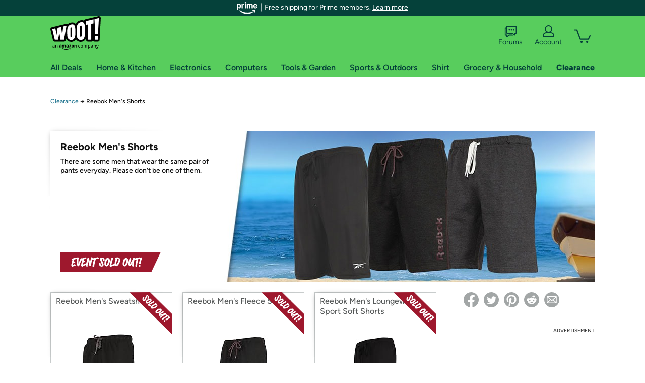

--- FILE ---
content_type: text/html; charset=utf-8
request_url: https://sellout.woot.com/plus/reebok-mens-shorts-4?ref=w_cnt_odet_etpg
body_size: 17545
content:



    <!DOCTYPE html>
    <html>
    <head>
        <!--AWS RUM-->
<script>(function (n, i, v, r, s, c, x, z) { x = window.AwsRumClient = { q: [], n: n, i: i, v: v, r: r, c: c }; window[n] = function (c, p) { x.q.push({ c: c, p: p }); }; z = document.createElement('script'); z.async = true; z.src = s; document.head.insertBefore(z, document.head.getElementsByTagName('script')[0]); })('cwr', 'f3691888-3da1-4d69-a78a-bbc88c499553', '1.0.0', 'us-east-1', 'https://client.rum.us-east-1.amazonaws.com/1.5.0/cwr.js', { guestRoleArn: "arn:aws:iam::525508281157:role/RUM-Monitor-us-east-1-525508281157-0063818041461-Unauth", identityPoolId: "us-east-1:9d0ab28f-ed32-4a67-84b0-1a981cafd7fb", endpoint: "https://dataplane.rum.us-east-1.amazonaws.com", telemetries: ["performance", "errors", "http"], allowCookies: true, enableXRay: true });</script>
<!--End AWS RUM-->

        <title>Clearance</title>
        <link rel="icon" type="image/png" href="https://d3rqdbvvokrlbl.cloudfront.net/lib/Images/favicon/favicon-96x96.2025.png" sizes="96x96" />
<link rel="icon" type="image/svg+xml" href="https://d3rqdbvvokrlbl.cloudfront.net/lib/Images/favicon/favicon.2025.svg" />
<link rel="apple-touch-icon" sizes="180x180" href="https://d3rqdbvvokrlbl.cloudfront.net/lib/Images/favicon/apple-touch-icon.5.png" />
<meta name="apple-mobile-web-app-title" content="Woot!" />


        <link href="https://d3rqdbvvokrlbl.cloudfront.net/styles/shared/layout.53e626251032.less" rel="stylesheet" />
        <link href="https://sellout.woot.com/plus/reebok-mens-shorts-4"
              rel="canonical">
        
        <meta content="width=1100" name="viewport" />
        <meta name="google-site-verification" content="OvtTPma0yP_gBPm58WnY3eTo2QcEZerb24x8gTUgiZQ" />
        <script crossorigin="anonymous" src="https://d3rqdbvvokrlbl.cloudfront.net/lib/scripts/shared/jquery-modernizr.53e626251032.js"></script>

        <meta content="2026-01-23T06:32:27.1996429Z" id="timestamp">

            
    <meta property="fb:app_id" content="121800081168103" />
    <meta property="og:description" content="There are some men that wear the same pair of pants everyday. Please don&#39;t be one of them." />
    <meta property="og:image" content="https://images-na.ssl-images-amazon.com/images/S/mediaservice.woot.com/844cd9b1-5184-44e5-87f0-0bcc438ef1ce._AC_SR552,276_.jpg" />
    <meta property="og:title" content="Reebok Men&#39;s Shorts" />
    <meta property="og:url" content="https://sellout.woot.com/plus/reebok-mens-shorts-4" />
    <meta property="og:site_name" content="Sellout.Woot" />

    
        <meta name="twitter:card" content="summary_large_image" />
        <meta name="twitter:site" content="@woot" />


        <script>
            var googletag = googletag || {};
            googletag.cmd = googletag.cmd || [];
            (function () {
                var gads = document.createElement("script");
                gads.async = true;
                gads.type = "text/javascript";
                var useSSL = "https:" == document.location.protocol;
                gads.src = (useSSL ? "https:" : "http:") + "//www.googletagservices.com/tag/js/gpt.js";
                var node = document.getElementsByTagName("script")[0];
                node.parentNode.insertBefore(gads, node);
            })();
        </script>

        
            <script>
        var googleDataLayer = googleDataLayer || [];
        googleDataLayer.push({
            customDimensions: {
                displayType: 'Desktop',
            },
        });
    </script>

    <!-- Google Tag Manager -->
    <script>
        (function (w, d, s, l, i) {
            w[l] = w[l] || []; w[l].push({
                'gtm.start':
                    new Date().getTime(), event: 'gtm.js'
            }); var f = d.getElementsByTagName(s)[0],
                j = d.createElement(s), dl = l != 'dataLayer' ? '&l=' + l : ''; j.async = true; j.src =
                    '//www.googletagmanager.com/gtm.js?id=' + i + dl; f.parentNode.insertBefore(j, f);
        })(window, document, 'script', 'googleDataLayer', 'GTM-KBS4QP');</script>
    <!-- End Google Tag Manager -->


        

        <!-- Optimizely -->
        <script src="https://cdn.optimizely.com/js/25069340825.js"></script>
        <!-- End Optimizely -->

        
    <link href="http://sellout.woot.com/plus/reebok-mens-shorts-4" rel="canonical" />
    <link href="https://d3rqdbvvokrlbl.cloudfront.net/areas/sellout.woot/styles/wootplus/details.53e626251032.less" rel="stylesheet" />


    

<!-- Longitude Advertisement -->
        <script>
            window.addEventListener("load", function () {
                var s = document.createElement('script');
                s.type = 'text/javascript';
                s.async = true;
                s.src = 'https://lngtd.com/woot.js';
                var h = document.getElementsByTagName('head')[0];
                h.append(s);
            });
        </script>
<!-- End Longitude Advertisement -->


        <style> </style > <script> $(function(){
if (document.location.href.indexOf('woot.com/offers/') < 0) {
    return;
}

var $linksWithWrongUrl = $('a[href="https://admin.woot.com/warranty"]');
if ($linksWithWrongUrl.length === 0) {
    return;
}
$linksWithWrongUrl.attr('href', document.location.origin + '/warranty');
}) </script> <style > </style><style> </style > <script> $(function(){
function addAgfgBreadcrumb() {
  var $firstBreadcrumb = $("#breadcrumbs ol > li:first-child a");
  $firstBreadcrumb.text("Amazon Goods for Good");
  $firstBreadcrumb.attr(
    "href",
    "https://sellout.woot.com/plus/event-1?ref=w_cnt_wp_crum_1"
  );
}
var subcategories = [
  "grocery-household-garage-sale",
  "event-1",
  "food-beverage",
  "baby-child-care",
  "health-personal-care",
  "medical-ppe",
  "kitchen-1",
  "paper-plastic-storage-1",
  "household-furniture",
  "furniture",
  "sports-outdoors",
  "mens-clothing",
  "womens-clothing",
  "childrens-clothing",
  "toys-games-1",
  "school-office",
  "books",
  "blank-2",
];
var total = subcategories.length;
var pathname = document.location.pathname;
if (pathname.indexOf("plus/") > -1) {
  for (var i = 0; i < total; i++) {
    if (pathname.indexOf('plus/' + subcategories[i]) > -1) {
      addAgfgBreadcrumb();
      break;
    }
  }
} else if (pathname.indexOf("offers/") > -1) {
  var $secondBreadcrumb = $("#breadcrumbs ol > li:nth-of-type(2) a");
  for (var i = 0; i < total; i++) {
    if (
      $secondBreadcrumb.attr("href") &&
      $secondBreadcrumb.attr("href").indexOf('plus/' + subcategories[i]) > -1
    ) {
      addAgfgBreadcrumb();
      break;
    }
  }
}
}) </script> <style > </style><style></style >
<script>
$(document).ready(function () { 
$('p, h1, h2, h3, a').filter(':contains("Woot Inc"), :contains("Woot, Inc")').each(function(){$(this).text($(this).text().replace(/Woot,? Inc\.?/g,"Woot LLC")); });
});
</script>
<style ></style>

    </head>

    <body>
        

    <!-- Google Tag Manager (noscript) -->
        <noscript><iframe src="//www.googletagmanager.com/ns.html?id=GTM-KBS4QP"
        height="0" width="0" style="display:none;visibility:hidden" sandbox=""></iframe></noscript>
    <!-- End Google Tag Manager (noscript) -->


        
        <div id="header-container">
            
    
<div class="prime-header global-prime-header" data-test-ui="prime-logo-header">
    <img src="https://d3rqdbvvokrlbl.cloudfront.net/images/prime/prime-logo.svg" class="prime-logo-icon" alt="Logo of Amazon Prime" />
        <span>Free shipping for Prime members. <a href="#" data-test-ui="prime-header-click">Learn more</a></span>
</div>



<section id="prime-modal" data-test-ui="prime-header-open">
    <a href="#" class="close" aria-label="Close" data-test-ui="prime-header-close">X</a>
    <header data-test-ui="prime-header-title">
        <div class="prime-logo"><img src="https://d3rqdbvvokrlbl.cloudfront.net/lib/images/shared/amazon-prime.svg" /></div>
        <h1>Free shipping for Prime members on Woot!</h1>
    </header>
    <div data-test-ui="prime-header-content">
        <p>Woot! customers who are Amazon Prime members can enjoy special shipping benefits on Woot!, including:</p>
        <ul>
            <li>Free Standard shipping on Woot! orders</li>
            <li>Free Express shipping on Shirt.Woot orders</li>
        </ul>
        <p>Amazon Prime membership required. See individual offer pages for shipping details and restrictions. Not valid for international shipping addresses.</p>

            <div class="login-with-amazon" data-test-ui="prime-header-lwa">
                <p>Get started by logging in with Amazon or try a 30-day free trial of Amazon Prime<sup>*</sup></p>
                <a href="https://account.woot.com/Reauthenticate?openLwaModal=True&amp;ref=cnt_prime_lwa" class="auth-lwa-button">Login with Amazon</a>
                <a href=https://www.amazon.com/tryprimefree?ref_=assoc_tag_ph_1427739975520&amp;_encoding=UTF8&amp;camp=1789&amp;creative=9325&amp;linkCode=pf4&amp;tag=woot034-20&amp;linkId=1ec97244b92d7ba41db6dbde37269e59 target="_blank" class="prime-trial-flat-button">Try a 30-day free trial of Amazon Prime</a>
                <p class="re-login"><sup>*</sup>Re-login required on Woot! for benefits to take effect</p>
            </div>
    </div>
</section>



            



<a class="amazon-ingress" href="#" data-test-ui="amazon-ingress"><div class="arrow"></div>Back to Amazon.com</a>

<header id="global-header">
    <div class="header-container">
        <nav class="actions">
            <div class="logo-container">
                <a class="logo-container"     href="https://www.woot.com/?ref=w_ngh_w_2#ref=sellout.woot.com/header/tab@1.10-woot" data-ref-tag="w_ngh_w_2"
>
                    <img src="https://d3rqdbvvokrlbl.cloudfront.net/lib/images/sites/header/woot-logo.svg" alt="W-O-O-T exclamation. Woooot! an Amazon company." />
                </a>
            </div>
            <div class="actions-list-container menu-items-container">
                <div class="action-box">
                    <ul class="actions-list">
                        <li>
                            <a href="https://forums.woot.com/" class="forums">
                                <svg width="25" height="24" viewBox="0 0 25 24" fill="none"
    xmlns="http://www.w3.org/2000/svg">
    <g clip-path="url(#clip0_503_10326)">
        <g clip-path="url(#clip1_503_10326)">
            <path d="M24.21 1.29C24.03 1.11 23.78 1 23.52 1H5.02004C4.76004 1 4.51004 1.1 4.33004 1.29C4.15004 1.47 4.04004 1.72 4.04004 1.98V15.95C4.04004 16.21 4.14004 16.46 4.33004 16.64C4.52004 16.82 4.76004 16.93 5.02004 16.93H15.21L19.33 20.29C19.62 20.53 20.03 20.58 20.37 20.42C20.71 20.26 20.93 19.91 20.93 19.54V16.93H23.54C23.8 16.93 24.05 16.83 24.23 16.64C24.41 16.46 24.52 16.21 24.52 15.95V1.98C24.52 1.72 24.42 1.47 24.23 1.29H24.21ZM19.94 14.97C19.68 14.97 19.43 15.07 19.25 15.26C19.07 15.44 18.96 15.69 18.96 15.95V17.48L16.17 15.2C16 15.06 15.78 14.98 15.55 14.98H6.00004V2.95H22.55V14.97H19.94Z" fill="#121212"/>
            <path d="M18.6499 7.5C17.8399 7.5 17.1799 8.16 17.1799 8.97C17.1799 9.78 17.8399 10.44 18.6499 10.44C19.4599 10.44 20.1199 9.78 20.1199 8.97C20.1199 8.16 19.4599 7.5 18.6499 7.5Z" fill="#121212"/>
            <path d="M14.27 7.5C13.46 7.5 12.8 8.16 12.8 8.97C12.8 9.78 13.46 10.44 14.27 10.44C15.08 10.44 15.74 9.78 15.74 8.97C15.74 8.16 15.08 7.5 14.27 7.5Z" fill="#121212"/>
            <path d="M9.90005 7.5C9.09005 7.5 8.43005 8.16 8.43005 8.97C8.43005 9.78 9.09005 10.44 9.90005 10.44C10.7101 10.44 11.3701 9.78 11.3701 8.97C11.3701 8.16 10.7101 7.5 9.90005 7.5Z" fill="#121212"/>
            <path d="M15.69 18.49H9.45C9.22 18.49 9.01 18.57 8.83 18.71L6.04 20.99V19.46C6.04 19.2 5.94 18.95 5.75 18.77C5.56 18.59 5.32 18.48 5.06 18.48H2.45V6.41997H3.16V4.46997H1.48C1.22 4.46997 0.97 4.56997 0.79 4.75997C0.61 4.93997 0.5 5.18997 0.5 5.44997V19.46C0.5 19.72 0.6 19.97 0.79 20.15C0.97 20.33 1.22 20.44 1.48 20.44H4.09V23.05C4.09 23.43 4.31 23.77 4.65 23.93C4.99 24.09 5.39 24.04 5.69 23.8L9.81 20.44H18.08L15.7 18.49H15.69Z" fill="#121212"/>
        </g>
    </g>
    <g transform="translate(25,0)" clip-path="url(#clip0_504_10390)">
        <g clip-path="url(#clip1_504_10390)">
            <path d="M24.21 1.29C24.03 1.11 23.78 1 23.52 1H5.02004C4.76004 1 4.51004 1.1 4.33004 1.29C4.15004 1.47 4.04004 1.72 4.04004 1.98V15.95C4.04004 16.21 4.14004 16.46 4.33004 16.64C4.51004 16.82 4.76004 16.93 5.02004 16.93H15.21L19.33 20.29C19.62 20.53 20.03 20.58 20.37 20.42C20.71 20.26 20.93 19.91 20.93 19.54V16.93H23.54C23.8 16.93 24.05 16.83 24.23 16.64C24.41 16.45 24.52 16.21 24.52 15.95V1.98C24.52 1.72 24.42 1.47 24.23 1.29H24.21ZM9.90004 10.43C9.09004 10.43 8.43004 9.77 8.43004 8.96C8.43004 8.15 9.09004 7.49 9.90004 7.49C10.71 7.49 11.37 8.15 11.37 8.96C11.37 9.77 10.71 10.43 9.90004 10.43ZM14.27 10.43C13.46 10.43 12.8 9.77 12.8 8.96C12.8 8.15 13.46 7.49 14.27 7.49C15.08 7.49 15.74 8.15 15.74 8.96C15.74 9.77 15.08 10.43 14.27 10.43ZM18.65 10.43C17.84 10.43 17.18 9.77 17.18 8.96C17.18 8.15 17.84 7.49 18.65 7.49C19.46 7.49 20.12 8.15 20.12 8.96C20.12 9.77 19.46 10.43 18.65 10.43Z" fill="#121212"/>
            <path d="M15.69 18.49H9.45C9.22 18.49 9.01 18.57 8.83 18.71L6.04 20.99V19.46C6.04 19.2 5.94 18.95 5.75 18.77C5.56 18.59 5.32 18.48 5.06 18.48H2.45V6.41997H3.16V4.46997H1.48C1.22 4.46997 0.97 4.56997 0.79 4.75997C0.61 4.93997 0.5 5.18997 0.5 5.44997V19.46C0.5 19.72 0.6 19.97 0.79 20.15C0.97 20.33 1.22 20.44 1.48 20.44H4.09V23.05C4.09 23.43 4.31 23.77 4.65 23.93C4.99 24.09 5.39 24.04 5.69 23.8L9.81 20.44H18.08L15.7 18.49H15.69Z" fill="#121212"/>
        </g>
    </g>
    <defs>
        <clipPath id="clip0_503_10326">
            <rect width="24" height="24" fill="white" transform="translate(0.5)"/>
        </clipPath>
        <clipPath id="clip1_503_10326">
            <rect width="24" height="23.02" fill="white" transform="translate(0.5 1)"/>
        </clipPath>
        <clipPath id="clip0_504_10390">
            <rect width="24" height="24" fill="white" transform="translate(0.5)"/>
        </clipPath>
        <clipPath id="clip1_504_10390">
            <rect width="24" height="23.02" fill="white" transform="translate(0.5 1)"/>
        </clipPath>
    </defs>
</svg>

                                Forums
                            </a>
                        </li>
                        <li>
<div id="account" class="logged-out">
    <div id="welcome" data-header-ref="ngh">
            <div class="shows-user-drop">
                <a class="signin account">
                    <svg width="25" height="24" viewBox="0 0 25 24" fill="none"
    xmlns="http://www.w3.org/2000/svg">
    <g clip-path="url(#clip0_503_10282)">
        <path d="M21.78 15.72C20.62 14.69 19.04 14.07 17.31 14.07H16.25C18.55 12.79 20.11 10.33 20.11 7.51C20.11 3.36 16.75 0 12.6 0C8.45 0 5.08 3.36 5.08 7.51C5.08 10.33 6.64 12.79 8.94 14.07H7.88C6.15 14.07 4.57 14.69 3.41 15.72C2.25 16.75 1.5 18.22 1.5 19.85V23C1.5 23.25 1.6 23.51 1.79 23.69C1.97 23.87 2.22 23.98 2.48 23.98H22.71C22.97 23.98 23.22 23.88 23.4 23.69C23.58 23.51 23.69 23.26 23.69 23V19.85C23.69 18.22 22.94 16.75 21.78 15.73V15.72ZM8.67 11.44C7.66 10.43 7.04 9.05 7.04 7.51C7.04 5.97 7.66 4.59 8.67 3.58C9.68 2.57 11.06 1.95 12.6 1.95C14.14 1.95 15.52 2.57 16.53 3.58C17.54 4.59 18.16 5.97 18.16 7.51C18.16 9.05 17.54 10.43 16.53 11.44C15.52 12.45 14.14 13.07 12.6 13.07C11.06 13.07 9.68 12.45 8.67 11.44ZM21.73 22.02H3.45V19.85C3.45 18.83 3.91 17.9 4.7 17.19C5.49 16.48 6.62 16.03 7.87 16.03H17.29C18.55 16.03 19.67 16.48 20.46 17.19C21.25 17.9 21.71 18.83 21.71 19.85V22.02H21.73Z" fill="#121212"/>
    </g>
    <g transform="translate(25,0)" clip-path="url(#clip0_504_10402)">
        <path d="M21.78 15.72C20.62 14.69 19.04 14.07 17.31 14.07H16.25C18.55 12.79 20.11 10.33 20.11 7.51C20.11 3.36 16.75 0 12.6 0C8.45 0 5.08 3.36 5.08 7.51C5.08 10.33 6.64 12.79 8.94 14.07H7.88C6.15 14.07 4.57 14.69 3.41 15.72C2.25 16.75 1.5 18.22 1.5 19.85V23C1.5 23.25 1.6 23.51 1.79 23.69C1.97 23.87 2.22 23.98 2.48 23.98H22.71C22.97 23.98 23.22 23.88 23.4 23.69C23.58 23.51 23.69 23.26 23.69 23V19.85C23.69 18.22 22.94 16.75 21.78 15.73V15.72Z" fill="#121212"/>
    </g>
    <defs>
        <clipPath id="clip0_503_10282">
            <rect width="22.19" height="23.97" fill="white" transform="translate(1.5)"/>
        </clipPath>
        <clipPath id="clip0_504_10402">
            <rect width="22.19" height="23.97" fill="white" transform="translate(1.5)"/>
        </clipPath>
    </defs>
</svg>
                    Account
                </a>
            </div>
            <div class="acct-option-list">
                <ul>
                    <li>
                        <a class="signin">Sign in</a>
                    </li>
                    <li>
                        <a class="signup">New to Woot? - Sign up</a>
                    </li>
                    <li>
                        <a href="https://account.woot.com/?ref=ngh_act_ya_dd_so">Your Account</a>
                    </li>
                    <li>
                        <a href="https://account.woot.com/purchasehistory?ref=ngh_act_syb_so">Stuff You Bought</a>
                    </li>
                    <li>
                        <a href="https://support.woot.com/?ref=ngh_act_spt_so">Customer Service</a>
                    </li>
                    <li>
                        <a href="https://www.woot.com/feedback?ref=ngh_act_fdbk_so">Feedback</a>
                    </li>
                </ul>
            </div>
    </div>
</div>
</li>
                        <li>


<div data-minicart-hassoldoutitems="false" data-minicart-ref-tag="ngh_mc_crt" id="minicart">
        <a aria-label="Shopping Cart" class="count" href="https://www.woot.com/cart?ref=w_ngh_mc_icon#ref=sellout.woot.com/header"></a>
        <div class="loading"></div>
</div>
</li>
                    </ul>
                </div>
            </div>
        </nav>
        <nav class="categories">
                <div id="category-tab-everything-woot" class="category everything-woot retail  ">
                    <a     href="https://www.woot.com/alldeals?ref=w_ngh_et_1#ref=sellout.woot.com/header/tab@0.10-everything" data-ref-tag="w_ngh_et_1"
 class="tab"><span class="title">All Deals</span></a>



<section id="lazy-1db709cd-112e-4738-bf6f-a70de117d14b" class="lazy-container drop-down" data-lazy-url="https://sellout.woot.com/sites/headercategoryflyout?category=Everything.Woot&amp;tabIndex=0&amp;tabCount=10&amp;ref=w_ngh_et_1" data-lazy-target="#category-tab-everything-woot" data-lazy-trigger="mouseover touchstart">
    <span class="loading"></span>
</section>
                </div>
                <div id="category-tab-home-woot" class="category home-woot retail  ">
                    <a     href="https://www.woot.com/category/home?ref=w_ngh_hm_3#ref=sellout.woot.com/header/tab@2.10-home" data-ref-tag="w_ngh_hm_3"
 class="tab"><span class="title">Home &amp; Kitchen</span></a>



<section id="lazy-82652e2f-236b-4ce9-9439-f0a98d870df3" class="lazy-container drop-down" data-lazy-url="https://sellout.woot.com/sites/headercategoryflyout?category=Home.Woot&amp;tabIndex=2&amp;tabCount=10&amp;ref=w_ngh_hm_3" data-lazy-target="#category-tab-home-woot" data-lazy-trigger="mouseover touchstart">
    <span class="loading"></span>
</section>
                </div>
                <div id="category-tab-electronics-woot" class="category electronics-woot retail  ">
                    <a     href="https://www.woot.com/category/electronics?ref=w_ngh_el_4#ref=sellout.woot.com/header/tab@3.10-electronics" data-ref-tag="w_ngh_el_4"
 class="tab"><span class="title">Electronics</span></a>



<section id="lazy-86aa0118-0942-44e8-8f3d-c97ecf2df959" class="lazy-container drop-down" data-lazy-url="https://sellout.woot.com/sites/headercategoryflyout?category=Electronics.Woot&amp;tabIndex=3&amp;tabCount=10&amp;ref=w_ngh_el_4" data-lazy-target="#category-tab-electronics-woot" data-lazy-trigger="mouseover touchstart">
    <span class="loading"></span>
</section>
                </div>
                <div id="category-tab-computers-woot" class="category computers-woot retail  ">
                    <a     href="https://www.woot.com/category/computers?ref=w_ngh_cp_5#ref=sellout.woot.com/header/tab@4.10-computers" data-ref-tag="w_ngh_cp_5"
 class="tab"><span class="title">Computers</span></a>



<section id="lazy-1eb4b55a-afb5-4047-aa6e-07fba5ee98e0" class="lazy-container drop-down" data-lazy-url="https://sellout.woot.com/sites/headercategoryflyout?category=Computers.Woot&amp;tabIndex=4&amp;tabCount=10&amp;ref=w_ngh_cp_5" data-lazy-target="#category-tab-computers-woot" data-lazy-trigger="mouseover touchstart">
    <span class="loading"></span>
</section>
                </div>
                <div id="category-tab-tools-woot" class="category tools-woot retail  ">
                    <a     href="https://www.woot.com/category/tools?ref=w_ngh_tg_6#ref=sellout.woot.com/header/tab@5.10-tools" data-ref-tag="w_ngh_tg_6"
 class="tab"><span class="title">Tools &amp; Garden</span></a>



<section id="lazy-fd784507-e027-4775-b344-6905cab39310" class="lazy-container drop-down" data-lazy-url="https://sellout.woot.com/sites/headercategoryflyout?category=Tools.Woot&amp;tabIndex=5&amp;tabCount=10&amp;ref=w_ngh_tg_6" data-lazy-target="#category-tab-tools-woot" data-lazy-trigger="mouseover touchstart">
    <span class="loading"></span>
</section>
                </div>
                <div id="category-tab-sport-woot" class="category sport-woot retail  ">
                    <a     href="https://www.woot.com/category/sport?ref=w_ngh_sp_7#ref=sellout.woot.com/header/tab@6.10-sport" data-ref-tag="w_ngh_sp_7"
 class="tab"><span class="title">Sports &amp; Outdoors</span></a>



<section id="lazy-a443edef-ba95-4a49-a8a2-689bc32afb5e" class="lazy-container drop-down" data-lazy-url="https://sellout.woot.com/sites/headercategoryflyout?category=Sport.Woot&amp;tabIndex=6&amp;tabCount=10&amp;ref=w_ngh_sp_7" data-lazy-target="#category-tab-sport-woot" data-lazy-trigger="mouseover touchstart">
    <span class="loading"></span>
</section>
                </div>
                <div id="category-tab-shirt-woot" class="category shirt-woot retail  ">
                    <a     href="https://shirt.woot.com/?ref=w_ngh_sh_8#ref=sellout.woot.com/header/tab@7.10-shirt" data-ref-tag="w_ngh_sh_8"
 class="tab"><span class="title">Shirt</span></a>



<section id="lazy-99abae50-531c-4d3b-9748-c796e11efb7e" class="lazy-container drop-down" data-lazy-url="https://sellout.woot.com/sites/headercategoryflyout?category=Shirt.Woot&amp;tabIndex=7&amp;tabCount=10&amp;ref=w_ngh_sh_8" data-lazy-target="#category-tab-shirt-woot" data-lazy-trigger="mouseover touchstart">
    <span class="loading"></span>
</section>
                </div>
                <div id="category-tab-grocery-woot" class="category grocery-woot retail  ">
                    <a     href="https://www.woot.com/category/grocery?ref=w_ngh_gr_9#ref=sellout.woot.com/header/tab@8.10-grocery" data-ref-tag="w_ngh_gr_9"
 class="tab"><span class="title">Grocery &amp; Household</span></a>



<section id="lazy-bfa4ab86-baf8-429d-9f04-e103437728a5" class="lazy-container drop-down" data-lazy-url="https://sellout.woot.com/sites/headercategoryflyout?category=Grocery.Woot&amp;tabIndex=8&amp;tabCount=10&amp;ref=w_ngh_gr_9" data-lazy-target="#category-tab-grocery-woot" data-lazy-trigger="mouseover touchstart">
    <span class="loading"></span>
</section>
                </div>
                <div id="category-tab-sellout-woot" class="category sellout-woot retail current ">
                    <a     href="https://www.woot.com/category/sellout?ref=w_ngh_so_10#ref=sellout.woot.com/header/tab@9.10-sellout" data-ref-tag="w_ngh_so_10"
 class="tab"><span class="title">Clearance</span></a>



<section id="lazy-c48e1e16-15c5-4cf8-8f0b-43924ff777dd" class="lazy-container drop-down" data-lazy-url="https://sellout.woot.com/sites/headercategoryflyout?category=Sellout.Woot&amp;tabIndex=9&amp;tabCount=10&amp;ref=w_ngh_so_10" data-lazy-target="#category-tab-sellout-woot" data-lazy-trigger="mouseover touchstart">
    <span class="loading"></span>
</section>
                </div>
        </nav>
    </div>
</header>
        </div>
        


        
    <nav id="breadcrumbs">
        <ol>
            <li><a href="https://www.woot.com/category/sellout?ref=w_cnt_wp_crum_1">Clearance</a></li>
            <li><span>&rarr;</span></li>
            <li>Reebok Men&#39;s Shorts</li>
        </ol>
    </nav>

        





<div id="content" data-amazon-lightbox="">
    <section class="hero sold-out" style="background-image: url('https://d3gqasl9vmjfd8.cloudfront.net/429a64f8-de87-4bf1-b84c-b05045ec883c.jpg')">
        <article class="detail">
            <div>
                <header>
                    <h1>Reebok Men&#39;s Shorts</h1>
                </header>
                <div class='event-text'>
                    <p>There are some men that wear the same pair of pants everyday. Please don't be one of them.</p>
                </div>
            </div>
            <div class="countdown countdown-clock">
    <svg width="14" height="14" viewBox="0 0 24 24">
  <path fill="#9e182d" d="M12 1a11 11 0 1 0 11 11A11 11 0 0 0 12 1zm0 20a9 9 0 1 1 9-9 9 9 0 0 1-9 9z"></path>
  <path fill="#9e182d" d="M13 7h-2v5.41l5.29 5.3 1.42-1.42-4.71-4.7V7z"></path>
</svg>
    Ends on April 28 at 12AM CT
</div>
                <div class="banner"><svg xmlns="http://www.w3.org/2000/svg" viewBox="0 0 233.21 46.9" aria-labelledby="sold-out-event-label">
  <title id="sold-out-event-label">Event Sold Out</title>
  <defs>
    <style>
      .text {
        fill: #fff;
      }

      .background {
        fill: #9e182d;
      }
    </style>
  </defs>
  <polygon class="background" points="233.21 0 0 0 0 46.9 211.18 46.9 233.21 0"/>
  <g>
    <path class="text" d="M88.5,13.34c-.52-.8-.94-1.21-1.27-1.21-.46,0-2.79.48-6.99,1.43-2.33.53-4.18.99-5.56,1.4.09-.19.17-.36.25-.5.02-.04.06-.09.12-.16.07-.07.11-.14.15-.2.03-.07.05-.13.05-.19,0-.33-.4-.71-1.19-1.13-.79-.42-1.47-.63-2.03-.63-.35,0-.57.1-.66.32-.21.48-.59,1.91-1.14,4.31-.55,2.4-1.09,4.98-1.6,7.75-.79-2.6-1.48-5.89-2.07-9.88-.05-.3-.39-.59-1.04-.88-.65-.28-1.23-.43-1.76-.43-.4,0-.64.1-.7.29-.82,2.71-1.69,6.15-2.6,10.33-.17.79-.32,1.51-.46,2.2-.01,0-.02,0-.03.01-.86.29-2.05.73-3.58,1.34-1.53.61-3.02,1.25-4.47,1.93.21-1.37.54-3.03,1-4.99,1.7-.68,3.2-1.16,4.49-1.44.17-.04.25-.13.25-.29,0-.35-.28-.83-.84-1.47-.56-.63-.98-.95-1.25-.95-.12,0-.71.22-1.79.62.46-1.77.82-3.11,1.09-4.03,2.12-.66,3.67-.99,4.67-.99h.26s.05,0,.11-.01c.06,0,.09-.02.11-.04.02-.01.04-.03.07-.06.03-.02.05-.05.07-.09.01-.04.03-.09.03-.14s.01-.12.01-.2c0-.41-.25-.95-.74-1.64-.49-.68-.96-1.03-1.4-1.03-.53,0-1.92.33-4.19.99-1.79.52-3.13.97-4.03,1.36-.07-.04-.13-.08-.21-.13-.81-.44-1.42-.66-1.83-.66-.27,0-.54.25-.81.71-.76,1.35-1.71,3.33-2.86,5.93s-2.01,4.83-2.59,6.71c-.12-1.91-.09-4.29.1-7.15.14-2.01.28-3.58.43-4.72.16,0,.33-.02.47-.02.44,0,.66-.15.66-.45,0-.36-.21-.86-.62-1.49-.25-.38-.49-.66-.7-.84-.21-.18-.38-.29-.5-.32-.12-.03-.29-.05-.5-.05-1.22,0-3.48.36-6.77,1.08-3.29.72-5.8,1.42-7.53,2.1-.18.06-.27.2-.27.43,0,.29.15.63.44,1.04.29.41.63.75,1.01,1.02-.67,2.22-1.28,4.61-1.83,7.17-.55,2.56-.83,4.46-.83,5.71,0,.52.06.89.19,1.1.3.45.74.9,1.31,1.34s1.05.66,1.43.66c.09,0,.19-.05.3-.13,1.7-1.12,3.96-2.03,6.76-2.74.14-.03.21-.14.21-.33,0-.42-.25-.97-.75-1.64-.5-.67-.97-1-1.41-1-.33,0-.67.06-1.02.18-.16.07-.29.18-.38.33-.96.35-1.89.72-2.78,1.13.08-.85.3-2.18.66-4.02,1.48-.62,2.95-1.05,4.4-1.3.14,0,.21-.1.21-.28,0-.36-.29-.86-.85-1.49s-1.02-.95-1.35-.95c-.16,0-.68.14-1.57.43.5-2.08.98-3.7,1.42-4.87,2.07-.6,4.11-1.06,6.14-1.37.09-.01.16-.02.25-.04-.18,1.98-.27,4.03-.27,6.15,0,3.08.15,5.4.45,6.96.3,1.57.75,2.61,1.33,3.15.58.53,1.46.8,2.62.8.47,0,.75-.13.83-.4.63-2.22,1.66-4.91,3.06-8.06s2.62-5.57,3.63-7.25c.1-.05.17-.11.25-.17.24.23.48.44.73.6-.84,2.82-1.57,5.71-2.2,8.69s-.94,4.8-.94,5.46c0,.33.39.75,1.16,1.25s1.36.76,1.77.76c.13,0,.25-.04.36-.12,1.42-.95,3.67-2.03,6.73-3.24.55-.22,1.05-.41,1.52-.59-.13.97-.2,1.74-.2,2.31,0,.35.34.68,1.01,1,.67.32,1.31.48,1.92.48.29,0,.51-.05.68-.14.17-.1.25-.21.25-.33,0-.03-.02-.15-.05-.35-.03-.2-.05-.43-.05-.69,0-.88.11-2.06.32-3.5.06,0,.13-.02.17-.02.14,0,.21-.1.21-.29,0-.22-.07-.49-.21-.79.04-.25.08-.48.12-.74.41-2.33.78-4.14,1.12-5.41.25,1.25.69,3.07,1.29,5.48.61,2.41,1.02,3.87,1.23,4.37.13.33.5.62,1.12.85s1.19.36,1.71.36.77-.11.79-.33c.2-2.05.8-5.28,1.79-9.7.38-1.71.74-3.16,1.07-4.37.34.28.61.43.82.43.11,0,.2-.01.29-.05.08-.03.18-.08.28-.14s.19-.11.26-.14c.78-.36,1.65-.69,2.6-.99-.84,2.89-1.63,6.03-2.37,9.4-.74,3.37-1.1,5.45-1.1,6.24,0,.38.39.76,1.16,1.13.77.37,1.49.55,2.14.55.68,0,1.02-.25,1.02-.74,0-.15-.04-.31-.1-.46-.07-.15-.1-.27-.1-.36,0-.98.36-3.23,1.08-6.75.72-3.52,1.61-6.92,2.69-10.18.91-.19,1.84-.35,2.79-.49.95-.14,1.65-.24,2.11-.28.46-.05.72-.07.78-.07s.16.05.31.14c.14.09.28.14.4.14.43,0,.65-.2.65-.61,0-.38-.26-.97-.77-1.77Z"/>
    <path class="text" d="M103.06,18.77c0-.32-.08-.71-.25-1.18-.17-.47-.44-.99-.81-1.56s-.81-1.09-1.33-1.57c-.51-.48-1.16-.88-1.94-1.21-.78-.32-1.62-.49-2.51-.49-1.24,0-2.25.35-3.02,1.06-.77.71-1.16,1.67-1.16,2.89,0,.77.35,2.04,1.05,3.8s1.4,3.54,2.1,5.33c.71,1.79,1.06,3.08,1.06,3.88,0,.72-.21,1.27-.62,1.63-.7-.27-1.27-.85-1.73-1.74s-.68-1.85-.68-2.87c0-.14,0-.28.01-.43,0-.15.01-.23.01-.25,0-.36-.34-.7-1.01-1-.67-.31-1.33-.46-1.96-.46s-1,.17-1.05.52c-.08.52-.12,1-.12,1.42,0,2.05.65,3.78,1.95,5.21,1.3,1.43,2.89,2.14,4.78,2.14,1.36,0,2.45-.42,3.26-1.25.81-.83,1.21-1.89,1.21-3.17,0-.75-.23-1.79-.67-3.1-.45-1.32-.94-2.56-1.48-3.73-.53-1.17-1.03-2.35-1.48-3.52-.45-1.17-.67-2.02-.67-2.54,0-.55.16-.99.48-1.3,1.23.39,2.16,1.83,2.78,4.33.09.36.45.54,1.07.54s1.19-.14,1.8-.43c.61-.29.92-.59.92-.92Z"/>
    <path class="text" d="M114.98,19.43c0-1.69-.57-3.07-1.72-4.14-1.15-1.07-2.5-1.6-4.06-1.6-.76,0-1.47.35-2.13,1.05s-1.14,1.52-1.44,2.47c-.32-.08-.57-.12-.77-.12-.3,0-.5.08-.59.23-.39.58-.85,1.95-1.35,4.11-.51,2.15-.76,4.13-.76,5.92,0,1.16.11,2.1.35,2.8.29.88.89,1.65,1.81,2.29s1.86.96,2.81.96c1.06,0,2.09-.47,3.09-1.42s1.84-2.12,2.51-3.53c.67-1.41,1.22-2.92,1.63-4.54.41-1.62.62-3.11.62-4.48ZM110.25,23.81c-.98,3.45-2.32,5.79-4,7.02-.22-.54-.34-1.36-.34-2.46,0-1.99.44-4.48,1.31-7.49.47.15.85.23,1.14.23.3,0,.45-.08.45-.25,0-.04,0-.12-.02-.25s-.02-.24-.02-.33c0-.69.21-1.44.63-2.24s.93-1.4,1.53-1.79c.13.46.2,1.08.2,1.85,0,1.8-.29,3.71-.88,5.72Z"/>
    <path class="text" d="M132.86,12.45c-.86,0-1.81.13-2.85.38s-1.93.56-2.67.92c-.12.07-.19.18-.19.33,0,.48.38,1.11,1.14,1.89-1.4,4.6-2.24,8.55-2.54,11.88-.06-.02-.13-.04-.19-.04-.27,0-1.24.26-2.91.79-1.67.52-3.1,1.04-4.31,1.55.76-4.88,2.11-9.89,4.04-15.03.07-.18.1-.3.1-.36,0-.32-.4-.66-1.2-1.04s-1.47-.57-2.02-.57c-.24,0-.4.1-.48.31-2.18,5.95-3.65,12-4.43,18.17-.02.15-.06.28-.13.39-.07.11-.1.19-.1.24,0,.3.36.7,1.08,1.21.72.5,1.34.76,1.85.76.24,0,.48-.07.73-.2,1-.5,2.37-1.05,4.1-1.65,1.67-.58,3.01-.98,4.04-1.21.25.3.65.62,1.21.95,1.02.6,1.96.89,2.8.89.6,0,1.12-.08,1.54-.22.42-.15.87-.45,1.34-.91,1.39-1.32,2.77-3.37,4.14-6.15,1.36-2.77,2.04-5.26,2.04-7.47,0-1.46-.57-2.77-1.73-3.92-1.3-1.26-2.78-1.89-4.43-1.89ZM133.36,24.12c-1.41,2.73-2.77,4.7-4.07,5.9.16-2.19.55-4.62,1.17-7.28.63-2.66,1.25-4.89,1.87-6.68,1.04-.27,1.97-.4,2.79-.4.23.45.35,1,.35,1.63,0,1.83-.71,4.11-2.12,6.84Z"/>
    <path class="text" d="M151.83,13.69c-.76,0-1.47.35-2.13,1.05s-1.14,1.52-1.44,2.47c-.32-.08-.57-.12-.77-.12-.3,0-.5.08-.59.23-.39.58-.85,1.95-1.35,4.11-.51,2.15-.76,4.13-.76,5.92,0,1.16.11,2.1.35,2.8.29.88.89,1.65,1.81,2.29s1.86.96,2.81.96c1.06,0,2.09-.47,3.09-1.42s1.84-2.12,2.51-3.53c.67-1.41,1.22-2.92,1.63-4.54.41-1.62.62-3.11.62-4.48,0-1.69-.57-3.07-1.72-4.14-1.15-1.07-2.5-1.6-4.06-1.6ZM152.88,23.81c-.98,3.45-2.32,5.79-4,7.02-.22-.54-.34-1.36-.34-2.46,0-1.99.44-4.48,1.31-7.49.47.15.85.23,1.14.23.3,0,.45-.08.45-.25,0-.04,0-.12-.02-.25s-.02-.24-.02-.33c0-.69.21-1.44.63-2.24s.93-1.4,1.53-1.79c.13.46.2,1.08.2,1.85,0,1.8-.29,3.71-.88,5.72Z"/>
    <path class="text" d="M188.8,13.04c-.76-.34-1.38-.51-1.87-.51-.34,0-.57.08-.7.28-.13.23-.28.53-.43.89-.05-.07-.09-.14-.15-.22-.5-.66-.98-.99-1.42-.99-.94,0-2.94.38-6.01,1.13-2.64.65-4.51,1.15-5.61,1.51.03-.12.04-.23.04-.31,0-.32-.37-.67-1.11-1.07-.74-.4-1.35-.6-1.82-.6-.21,0-.35.08-.43.28-1.14,2.65-2.47,5.41-3.99,8.26s-2.76,4.87-3.73,6.04c.11-2.32,1.08-6.2,2.91-11.62.05-.15.07-.25.07-.31,0-.38-.41-.78-1.23-1.22s-1.5-.65-2.04-.65c-.22,0-.36.09-.41.24-2.08,6.16-3.11,10.65-3.11,13.49,0,.87.14,1.62.41,2.26.27.64.64,1.12,1.09,1.45s.91.57,1.38.72c.47.15.95.22,1.44.22.29,0,.52-.09.67-.24.44-.38,1.12-1.24,2.03-2.58.91-1.35,1.65-2.54,2.22-3.58-.14.75-.31,1.84-.5,3.27-.2,1.43-.3,2.45-.3,3.06,0,.47.38.85,1.15,1.13.77.29,1.42.43,1.96.43.29,0,.48-.05.57-.14.09-.09.14-.25.14-.47,0-.08-.01-.25-.04-.5-.02-.25-.03-.46-.03-.64,0-1.76.28-4.39.85-7.88.46-2.82.94-5.32,1.44-7.51.12.17.26.36.44.56.57.65,1.04.98,1.41.98.02,0,.17-.05.45-.14.51-.15,1.29-.37,2.34-.63-1.57,6.39-2.46,11.06-2.67,13.99-.19.08-.28.35-.28.81,0,.35.04.58.12.7.2.32.64.6,1.31.87s1.27.39,1.8.39.77-.14.77-.43c0-2.07.28-4.62.87-7.64.62-3.28,1.26-6.25,1.93-8.91v-.07c0-.14-.08-.32-.28-.54,2.13-.46,3.66-.72,4.61-.79-.34,1.1-.7,2.43-1.1,4.03-.9,3.66-1.35,5.92-1.35,6.77,0,.38.38.74,1.14,1.1.76.36,1.4.54,1.93.54.3,0,.47-.11.5-.33.15-1.29.49-3.15,1.02-5.56.53-2.41,1.18-4.59,1.94-6.53.16,0,.28-.07.36-.21.29-.53.43-1.05.43-1.56,0-.35-.38-.69-1.13-1.03Z"/>
    <path class="text" d="M184.68,30.23c-.74-.25-1.37-.38-1.89-.38-.41,0-.66.13-.73.4-.26.77-.38,1.59-.38,2.46,0,.35.33.64.99.89.66.25,1.28.38,1.87.38.43,0,.71-.04.85-.13.14-.08.21-.22.21-.39,0-.41.02-.79.05-1.14.03-.35.06-.63.09-.83s.05-.32.05-.35c0-.36-.37-.67-1.1-.92Z"/>
  </g>
</svg></div>
        </article>
    </section>
    <section class="offer-list">
        <ul>
                    <li class="sold-out">
                        <a href="/offers/reebok-mens-sweatshorts?ref=w_cnt_wp_0_1">
                            <img src="https://images-na.ssl-images-amazon.com/images/S/mediaservice.woot.com/e1257647-958a-4963-9745-93e9255ee2fd._SX240_.jpg" alt="Reebok Men&#39;s Sweatshorts" />
                            <div class="overlay"></div>
                            <div class="info">
                                <h2 title="Reebok Men&#39;s Sweatshorts">Reebok Men&#39;s Sweatshorts</h2>

                            </div>
                            <div class="hover-border"></div>
                                <div class="banner">Sold Out</div>
                        </a>
                    </li>
                    <li class="sold-out">
                        <a href="/offers/reebok-mens-fleece-shorts?ref=w_cnt_wp_0_2">
                            <img src="https://images-na.ssl-images-amazon.com/images/S/mediaservice.woot.com/a4846a99-391f-4358-98eb-6a6e4adfd5b3._SX240_.jpg" alt="Reebok Men&#39;s Fleece Shorts" />
                            <div class="overlay"></div>
                            <div class="info">
                                <h2 title="Reebok Men&#39;s Fleece Shorts">Reebok Men&#39;s Fleece Shorts</h2>

                            </div>
                            <div class="hover-border"></div>
                                <div class="banner">Sold Out</div>
                        </a>
                    </li>
                    <li class="sold-out">
                        <a href="/offers/reebok-mens-loungewear-sport-soft-shorts?ref=w_cnt_wp_0_3">
                            <img src="https://images-na.ssl-images-amazon.com/images/S/mediaservice.woot.com/373510c7-d378-40d3-b3b4-225d79e88fd9._SX240_.jpg" alt="Reebok Men&#39;s Loungewear Sport Soft Shorts" />
                            <div class="overlay"></div>
                            <div class="info">
                                <h2 title="Reebok Men&#39;s Loungewear Sport Soft Shorts">Reebok Men&#39;s Loungewear Sport Soft Shorts</h2>

                            </div>
                            <div class="hover-border"></div>
                                <div class="banner">Sold Out</div>
                        </a>
                    </li>
        </ul>
    </section>
    <aside class="share">
        <aside class="social" id="social-links"><ul><li class="facebook"><a class="share" href="https://www.facebook.com/sharer.php?&amp;u=https:%2F%2Fsellout.woot.com%2Fplus%2Freebok-mens-shorts-4&amp;src=sp" title="share this on Facebook" data-network="facebook" data-action="like" data-id="df16677c-bc4c-4c14-b38f-7457db2b4f54" data-type="event" target="_blank" data-click-ref-tag="w_soc_cnt_wp__fb"><svg xmlns="http://www.w3.org/2000/svg" viewBox="0 0 50 49.63"><path d="M25,0C11.19,0,0,11.19,0,25c0,12.34,8.94,22.58,20.69,24.62v-17.73h-6.03v-6.9h6.03v-5.51c0-6.27,4.14-10.01,9.85-10.01,2.73,0,5.67.45,5.67.45v6.45h-3.23c-3.1,0-3.67,1.96-3.67,3.93v4.69h6.9l-1.21,6.9h-5.69v17.64h0v.09c11.75-2.04,20.69-12.29,20.69-24.62,0-13.81-11.19-25-25-25" /></svg></a></li><li class="twitter"><a class="share" href="https://twitter.com/share?&amp;url=https:%2F%2Fsellout.woot.com%2Fplus%2Freebok-mens-shorts-4&amp;text=Reebok Men&#39;s Shorts&amp;via=wootsellout" title="share this on Twitter" data-network="twitter" data-action="tweet" data-id="df16677c-bc4c-4c14-b38f-7457db2b4f54" data-type="event" target="_blank" data-click-ref-tag="w_soc_cnt_wp__twit"><svg xmlns="http://www.w3.org/2000/svg" viewBox="0 0 50 50"><path d="M25,0C11.19,0,0,11.19,0,25s11.19,25,25,25,25-11.19,25-25S38.81,0,25,0ZM39.01,20.21c.02.27.02.56.02.84,0,8.66-6.58,18.63-18.63,18.63-3.7,0-7.14-1.08-10.04-2.94.52.05,1.04.09,1.57.09,3.06,0,5.89-1.05,8.13-2.8-2.86-.05-5.29-1.95-6.12-4.55.4.08.81.12,1.23.12.61,0,1.18-.08,1.73-.23-2.99-.59-5.25-3.24-5.25-6.42v-.09c.89.5,1.9.79,2.97.82-1.76-1.17-2.92-3.18-2.92-5.45,0-1.2.32-2.32.89-3.3,3.23,3.97,8.05,6.57,13.5,6.84-.12-.49-.17-.98-.17-1.49,0-3.62,2.93-6.55,6.55-6.55,1.88,0,3.58.79,4.78,2.06,1.49-.29,2.9-.84,4.16-1.59-.49,1.52-1.52,2.81-2.88,3.62,1.32-.15,2.57-.51,3.75-1.02,0,0,0,0,0,0h.01s-.01,0-.02,0c-.88,1.32-1.99,2.47-3.26,3.39Z" /></svg></a></li><li class="pinterest"><a class="share" href="https://pinterest.com/pin/create/button/?&amp;url=https:%2F%2Fsellout.woot.com%2Fplus%2Freebok-mens-shorts-4&amp;media=https:%2F%2Fd3gqasl9vmjfd8.cloudfront.net%2F844cd9b1-5184-44e5-87f0-0bcc438ef1ce.jpg&amp;description=Reebok Men&#39;s Shorts" title="share this on Pinterest" data-network="pinterest" data-action="pin" data-id="df16677c-bc4c-4c14-b38f-7457db2b4f54" data-type="event" target="_blank" data-click-ref-tag="w_soc_cnt_wp__pin"><svg xmlns="http://www.w3.org/2000/svg" viewBox="0 0 50 50"><path d="M15.72,48.22c-.31-2.84-.09-5.56.53-8.19l2.5-10.78c-.41-1.31-.72-2.81-.72-4.31,0-3.5,1.69-6,4.34-6,1.84,0,3.19,1.28,3.19,3.75,0,.78-.16,1.66-.47,2.66l-1.09,3.59c-.22.69-.31,1.34-.31,1.91,0,2.5,1.91,3.91,4.34,3.91,4.34,0,7.44-4.5,7.44-10.34,0-6.5-4.25-10.66-10.53-10.66-7,0-11.44,4.56-11.44,10.91,0,2.56.78,4.94,2.31,6.56-.5.84-1.03,1-1.84,1-2.5,0-4.88-3.53-4.88-8.34,0-8.31,6.66-14.94,16-14.94,9.81,0,15.97,6.84,15.97,15.28s-6,14.88-12.47,14.88c-2.56,0-4.81-1.09-6.38-3.06l-1.28,5.19c-.69,2.69-1.72,5.22-3.38,7.66,2.34.72,4.66,1.13,7.44,1.13,13.81,0,25-11.19,25-25S38.81,0,25,0,0,11.19,0,25c0,10.47,6.44,19.5,15.72,23.22" /></svg></a></li><li class="reddit"><a class="share" href="https://reddit.com/submit?&amp;url=https:%2F%2Fsellout.woot.com%2Fplus%2Freebok-mens-shorts-4&amp;title=Reebok Men&#39;s Shorts&amp;resubmit=true" title="share this on Reddit" data-network="reddit" data-action="share" data-id="df16677c-bc4c-4c14-b38f-7457db2b4f54" data-type="event" target="_blank" data-click-ref-tag="w_soc_cnt_wp__red"><svg xmlns="http://www.w3.org/2000/svg" viewBox="0 0 50 50"><path d="M30,32.48c-.82,1.95-2.74,3.32-4.99,3.32s-4.17-1.37-4.99-3.32c-.1-.23.06-.49.31-.51,1.46-.15,3.03-.23,4.68-.23s3.22.08,4.68.23c.25.03.41.28.31.51ZM21.02,28.07c.08-1.72-.93-3.11-2.26-3.11s-2.47,1.32-2.55,3.03c-.08,1.72,1.08,2.42,2.41,2.42s2.32-.62,2.4-2.34ZM31.27,24.96c-1.33,0-2.34,1.39-2.26,3.11.08,1.72,1.07,2.34,2.4,2.34s2.49-.7,2.41-2.42c-.08-1.72-1.22-3.03-2.54-3.03ZM50,25c0,13.81-11.19,25-25,25S0,38.81,0,25,11.19,0,25,0s25,11.19,25,25ZM41.22,24.99c0-2.61-2.12-4.73-4.73-4.73-1.08,0-2.08.37-2.88.98-2.17-1.34-4.92-2.19-7.92-2.3h0c0-2.02,1.49-3.69,3.43-3.97h0c.35,1.49,1.69,2.6,3.29,2.6,1.87,0,3.38-1.51,3.38-3.38s-1.51-3.38-3.38-3.38c-1.63,0-2.99,1.16-3.31,2.69-2.73.29-4.87,2.61-4.87,5.42v.02c-2.97.13-5.68.97-7.84,2.31-.8-.62-1.8-.99-2.89-.99-2.61,0-4.73,2.12-4.73,4.73,0,1.9,1.11,3.53,2.73,4.29.16,5.5,6.14,9.92,13.51,9.92s13.36-4.42,13.51-9.93c1.6-.76,2.7-2.39,2.7-4.28Z" /></svg></a></li><li class="email"><a class="share" href="mailto:?subject=Reebok Men&#39;s Shorts&amp;body=https:%2F%2Fsellout.woot.com%2Fplus%2Freebok-mens-shorts-4" title="share this by Email" data-network="email" data-action="send" data-id="df16677c-bc4c-4c14-b38f-7457db2b4f54" data-type="event" data-click-ref-tag="w_soc_cnt_wp__eml"><svg xmlns="http://www.w3.org/2000/svg" viewBox="0 0 50 50"><path d="M28.75,26.69l8.17,7.32H13.08l8.17-7.32,2.91,2.61c.48.43,1.2.43,1.68,0l2.91-2.61ZM11.04,17.55v14.9l8.32-7.45-8.32-7.45ZM36.92,15.99H13.08l11.92,10.68,11.92-10.68ZM50,25c0,13.81-11.19,25-25,25S0,38.81,0,25,11.19,0,25,0s25,11.19,25,25ZM41.48,14.72s0-.03,0-.05c0-.02,0-.05,0-.07,0-.1-.03-.19-.06-.29,0-.01,0-.03,0-.04,0,0,0,0,0-.01-.04-.1-.1-.2-.16-.29-.02-.02-.03-.04-.05-.06-.02-.03-.04-.05-.06-.08-.05-.05-.1-.09-.16-.13,0,0-.01-.01-.02-.02-.09-.06-.19-.11-.29-.14-.03,0-.05-.02-.08-.02-.11-.03-.22-.05-.33-.05H9.78c-.11,0-.23.02-.33.05-.03,0-.05.02-.08.02-.1.04-.2.08-.29.14,0,0-.01.01-.02.02-.06.04-.11.08-.16.13-.02.02-.04.05-.06.08-.02.02-.03.04-.05.06-.07.09-.12.18-.16.29,0,0,0,0,0,.01,0,.01,0,.03,0,.04-.03.09-.05.19-.06.29,0,.02,0,.05,0,.07,0,.02,0,.03,0,.05v20.55s0,.03,0,.05c0,.02,0,.05,0,.07,0,.1.03.19.06.29,0,.01,0,.03,0,.04,0,0,0,0,0,.01.04.1.1.2.16.29.02.02.03.04.05.06.02.03.04.05.06.08.05.05.1.09.16.13,0,0,.01.01.02.02.09.06.19.11.29.14.03,0,.05.02.08.02.11.03.22.05.33.05h30.45c.11,0,.23-.02.33-.05.03,0,.05-.02.08-.02.1-.04.2-.08.29-.14,0,0,.01-.01.02-.02.06-.04.11-.08.16-.13.02-.02.04-.05.06-.08.02-.02.03-.04.05-.06.07-.09.12-.18.16-.29,0,0,0,0,0-.01,0-.01,0-.03,0-.04.03-.09.05-.19.06-.29,0-.02,0-.05,0-.07,0-.02,0-.03,0-.05V14.72ZM38.96,32.45v-14.9l-8.32,7.45,8.32,7.45Z" /></svg></a></li></ul></aside>
    </aside>

    
    <aside class="advertisement" style="text-align: center">
            <div class="Medium Rectangle" id="cdm-zone-02"></div>
            <div class="advertisement-text">Advertisement</div>
            <footer>
            </footer>
    </aside>

    <div style="clear: both; float: none;"></div>
</div>


        
<footer id="global-footer">
    <div class="footer-container">
        <div class="actions">
            <nav>
                <h2>Company Info</h2>
                <ul>
                    <li><a href="https://www.woot.com/about?ref=w_ngf_abt">About Us</a></li>
                    <li><a href="https://www.woot.com/jobs?ref=w_ngf_wfw">Careers</a></li>
                    <li><a href="https://www.woot.com/faq?ref=w_ngf_faqs">FAQ</a></li>
                    <li><a href="https://www.woot.com/feedback?ref=w_ngf_fdbk">Feedback</a></li>
                </ul>
            </nav>
            <nav>
                <h2>Customer Care</h2>
                <ul>
                    <li><a href="https://support.woot.com/?ref=w_ngf_spt">Customer Service</a></li>
                    <li><a href="https://www.woot.com/faq?ref=w_ngf_rp#what-is-woots-return-policy">Woot's Return Policy</a></li>
                    <li><a href="https://www.woot.com/warranty?ref=w_ngf_pw">Product Warranty</a></li>
                    <li><a href="https://www.woot.com/recalls?ref=w_ngf_pdn">Product Recall Notices</a></li>
                    <li><a href="https://www.woot.com/writeus?ref=w_ngf_wtus">Write Us</a></li>
                </ul>
            </nav>
            <nav>
                <h2>Community</h2>
                <ul>
                    <li><a href="https://www.facebook.com/woot" data-external-ref-tag="w_ngf_fb" target="_blank">Facebook</a></li>
                    <li><a href="https://twitter.com/woot" data-external-ref-tag="w_ngf_twit" target="_blank">Twitter</a></li>
                    <li><a href="https://forums.woot.com/">Forums</a></li>
                    <li><a href="https://forums.woot.com/c/everything-but-woot">Everything But Woot</a></li>
                    <li><a href="https://developer.woot.com/" data-external-ref-tag="w_ngf_dev">Developer Portal</a></li>
                </ul>
            </nav>
            <nav>
                <h2>Boring Stuff</h2>
                <ul>
                    <li><a href="https://www.woot.com/affiliates?ref=w_ngf_min">Woot Affiliates</a></li>
                    <li><a href="https://www.woot.com/terms?ref=w_ngf_tc">Terms and Conditions</a></li>
                    <li><a href="https://www.woot.com/Prop65?ref=w_ngf_p65">Prop 65</a></li>
                    <li><a href="https://www.woot.com/privacy?ref=w_ngf_pp">Privacy Policy</a></li>
                    <li><a href="https://vendorportal.woot.com" data-external-ref-tag="w_ngf_vp">Vendor Resources</a></li>
                </ul>
            </nav>
            <aside class="fine-print">
                <h2>The Fine Print</h2>
                

<p>
    Woot.com is operated by Woot.com LLC.

        Products on Woot.com are sold by Woot.com LLC.
    Product narratives are for entertainment purposes and frequently employ <a href="https://en.wikipedia.org/wiki/Point_of_view_(literature)" data-external-ref-tag="w_sf_fp_pov">literary point of view</a>; the narratives do not express Woot's editorial opinion.
    Aside from literary abuse, your use of this site also subjects you to Woot's <a href="https://www.woot.com/terms?ref=w_sf_fp_tu">terms of use</a> and <a href="https://www.woot.com/privacy?ref=w_sf_fp_pp">privacy policy.</a>
        <span> Ads by Longitude.</span>
</p>

            </aside>
        </div>
        <div class="copyright-and-privacy-section">
            <p class="copyright">Woot logos, site design, &amp; content &copy; Woot.com LLC 2004-2026. All Rights Reserved.</p>
                <div class="privacy">
                    <a href="https://www.woot.com/privacy-settings?ref=w_ngf_privsett">Your Ads Privacy Choices</a>
                    <div class="privacy-toggle-container">
                        <a class="privacy-toggle" href="https://www.woot.com/privacy-settings?ref=w_ngf_privsett">
                            <img src="/lib/images/sites/privacy-toggle.svg" alt="Privacy Settings" />
                        </a>
                    </div>
                </div>
        </div>
    </div>
</footer>
        <script crossorigin="anonymous" src="https://d3rqdbvvokrlbl.cloudfront.net/scripts/shared/layout.53e626251032.js"></script>
        
    <script crossorigin="anonymous" src="https://d3rqdbvvokrlbl.cloudfront.net/scripts/wootplus/details.53e626251032.js"></script>



        <!-- Advertisement End Marker -->
<div id='cdm-zone-end'></div>

    </body>

</html>


--- FILE ---
content_type: text/xml
request_url: https://sts.us-east-1.amazonaws.com/
body_size: 2054
content:
<AssumeRoleWithWebIdentityResponse xmlns="https://sts.amazonaws.com/doc/2011-06-15/">
  <AssumeRoleWithWebIdentityResult>
    <Audience>us-east-1:9d0ab28f-ed32-4a67-84b0-1a981cafd7fb</Audience>
    <AssumedRoleUser>
      <AssumedRoleId>AROAXUWV4ANCRI2ZNWFVN:cwr</AssumedRoleId>
      <Arn>arn:aws:sts::525508281157:assumed-role/RUM-Monitor-us-east-1-525508281157-0063818041461-Unauth/cwr</Arn>
    </AssumedRoleUser>
    <Provider>cognito-identity.amazonaws.com</Provider>
    <Credentials>
      <AccessKeyId>ASIAXUWV4ANC67VUB2VK</AccessKeyId>
      <SecretAccessKey>1joYIJD/zi1sVKfLqqE5WnYsYxYoyoENdbd87+h3</SecretAccessKey>
      <SessionToken>IQoJb3JpZ2luX2VjECcaCXVzLWVhc3QtMSJGMEQCICnHg+BaXjsqZGCWzMRxNnqRO9VpCkl3ynL9sOMRahvZAiBYUqkd61v7zm7Eq11uARLk9rClA1+ssUUGcUsk1+vOKiqPAwjw//////////8BEAAaDDUyNTUwODI4MTE1NyIMiPn/FleU96Y8X1W5KuMC/q4DQkUjTqeH1EDuksehLBemPSiUs/YnMmw4dzPd+nt74Kqll/9uHAzVAvXqMymr4s6y2P7l+JCFjgOBeh2KdkY2PGaDZ72WbQNLxirzyKKiRPAedNuKGqqWEAvXoLKrLU5T9JOSlp8blIV2vuFEo/WSrrlZxvrQTVAyNMiZrwipV4CIT2qx6x8zZ0l1z/kVy56W9qDAar3dQwZGi1PPph2hLQVxMwz1HJrwurm02g3Kzc16CWOwpZ55U4Auai8wU8SExlqJawQHQ4Ox1tiBDBbCPjMhKdz5q3zGM+1R8rPyfLBDUBJ3d7g6MyhAgAMJUGZYM/EyorMlPxZ5t/mrhvyArxCOS6BuQoenMF6dEV8ATXGLAzEWakYaEjjsWP7W1ggeE8oBHDCq6laAk8grDX3NeYUHAyDQh0Vj0jjtL/mL0d9UJCxjmQSVL+HzOIhbioPOTSM2ImwMOi6dLrbWhE8BOjD9q8zLBjqGAntxG+OtNRCGgDli5LjW38n95760ZaAAsbT9SPHY5IqT/dSOm8jH6goDLDGJsCRfMWG7up7Mqqenlm/EUcQinxXuH8dLxGHkPCFXfz3c8DpiEpYe+jdo+c2QQn3fFCI/RBeZc+hARM1eTn2BPsVosCoQ6ajta/jrusnTPrKL+4jR+AcTblSFZGSN8TNy6cRPntbyr4CiCoYFzjCG8mr0+H3ESCP6YRmQSX+T3wfOLu5yEgXR8mw7LF81q+RAoezgKfe1755sQBYQMQ7+GzEJHx/Jh6Y8qFpswKTt/jNUIF6xYLFA8+VmYji39+1I2vn+r2Bur/Ooa4I5i0LFUwS4XfXsm/qzFnU=</SessionToken>
      <Expiration>2026-01-23T07:32:29Z</Expiration>
    </Credentials>
    <SubjectFromWebIdentityToken>us-east-1:7a5abc03-45bf-cba1-d9f4-b3d100814cfb</SubjectFromWebIdentityToken>
  </AssumeRoleWithWebIdentityResult>
  <ResponseMetadata>
    <RequestId>53557e33-a7dd-491d-a155-12147a6aefa4</RequestId>
  </ResponseMetadata>
</AssumeRoleWithWebIdentityResponse>
